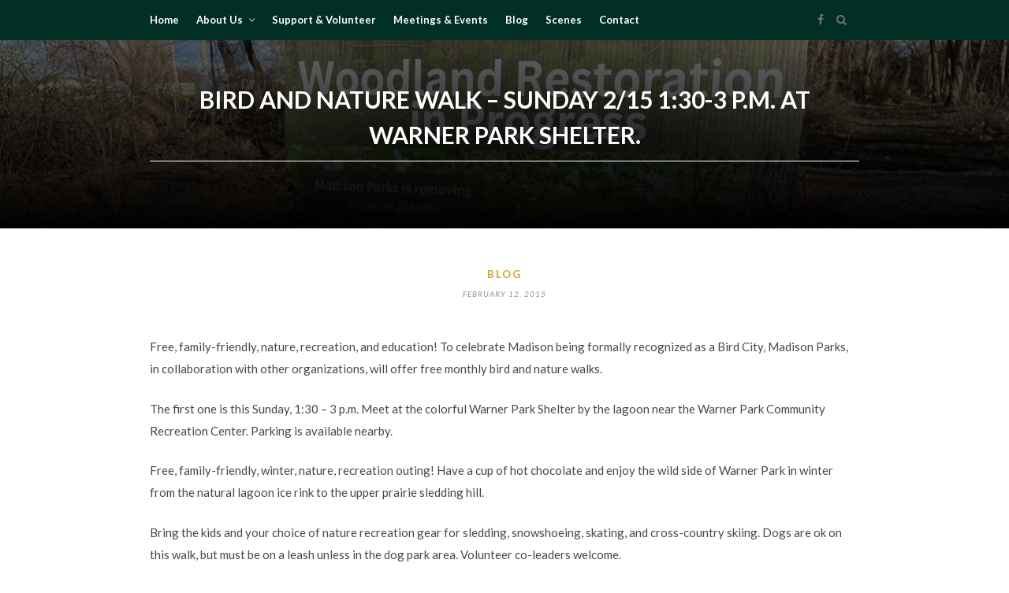

--- FILE ---
content_type: text/html; charset=UTF-8
request_url: https://wildwarnerpark.org/3008/bird-and-nature-walk-sunday-215/
body_size: 9396
content:
<!DOCTYPE html>
<html lang="en-US">
<head>
	<meta charset="UTF-8">
	<meta name="viewport" content="width=device-width, initial-scale=1">
	<link rel="profile" href="http://gmpg.org/xfn/11">
	<title>Bird and Nature Walk &#8211; Sunday 2/15 1:30-3 p.m. at Warner Park Shelter. &#8211; Wild Warner Park</title>
<meta name='robots' content='max-image-preview:large' />
	<style>img:is([sizes="auto" i], [sizes^="auto," i]) { contain-intrinsic-size: 3000px 1500px }</style>
	<link rel='dns-prefetch' href='//stats.wp.com' />
<link rel='dns-prefetch' href='//fonts.googleapis.com' />
<link rel='dns-prefetch' href='//v0.wordpress.com' />
<link rel="alternate" type="application/rss+xml" title="Wild Warner Park &raquo; Feed" href="https://wildwarnerpark.org/feed/" />
<link rel="alternate" type="application/rss+xml" title="Wild Warner Park &raquo; Comments Feed" href="https://wildwarnerpark.org/comments/feed/" />
<link rel="alternate" type="text/calendar" title="Wild Warner Park &raquo; iCal Feed" href="https://wildwarnerpark.org/events/?ical=1" />
<script type="text/javascript">
/* <![CDATA[ */
window._wpemojiSettings = {"baseUrl":"https:\/\/s.w.org\/images\/core\/emoji\/16.0.1\/72x72\/","ext":".png","svgUrl":"https:\/\/s.w.org\/images\/core\/emoji\/16.0.1\/svg\/","svgExt":".svg","source":{"concatemoji":"https:\/\/wildwarnerpark.org\/wp-includes\/js\/wp-emoji-release.min.js?ver=6.8.3"}};
/*! This file is auto-generated */
!function(s,n){var o,i,e;function c(e){try{var t={supportTests:e,timestamp:(new Date).valueOf()};sessionStorage.setItem(o,JSON.stringify(t))}catch(e){}}function p(e,t,n){e.clearRect(0,0,e.canvas.width,e.canvas.height),e.fillText(t,0,0);var t=new Uint32Array(e.getImageData(0,0,e.canvas.width,e.canvas.height).data),a=(e.clearRect(0,0,e.canvas.width,e.canvas.height),e.fillText(n,0,0),new Uint32Array(e.getImageData(0,0,e.canvas.width,e.canvas.height).data));return t.every(function(e,t){return e===a[t]})}function u(e,t){e.clearRect(0,0,e.canvas.width,e.canvas.height),e.fillText(t,0,0);for(var n=e.getImageData(16,16,1,1),a=0;a<n.data.length;a++)if(0!==n.data[a])return!1;return!0}function f(e,t,n,a){switch(t){case"flag":return n(e,"\ud83c\udff3\ufe0f\u200d\u26a7\ufe0f","\ud83c\udff3\ufe0f\u200b\u26a7\ufe0f")?!1:!n(e,"\ud83c\udde8\ud83c\uddf6","\ud83c\udde8\u200b\ud83c\uddf6")&&!n(e,"\ud83c\udff4\udb40\udc67\udb40\udc62\udb40\udc65\udb40\udc6e\udb40\udc67\udb40\udc7f","\ud83c\udff4\u200b\udb40\udc67\u200b\udb40\udc62\u200b\udb40\udc65\u200b\udb40\udc6e\u200b\udb40\udc67\u200b\udb40\udc7f");case"emoji":return!a(e,"\ud83e\udedf")}return!1}function g(e,t,n,a){var r="undefined"!=typeof WorkerGlobalScope&&self instanceof WorkerGlobalScope?new OffscreenCanvas(300,150):s.createElement("canvas"),o=r.getContext("2d",{willReadFrequently:!0}),i=(o.textBaseline="top",o.font="600 32px Arial",{});return e.forEach(function(e){i[e]=t(o,e,n,a)}),i}function t(e){var t=s.createElement("script");t.src=e,t.defer=!0,s.head.appendChild(t)}"undefined"!=typeof Promise&&(o="wpEmojiSettingsSupports",i=["flag","emoji"],n.supports={everything:!0,everythingExceptFlag:!0},e=new Promise(function(e){s.addEventListener("DOMContentLoaded",e,{once:!0})}),new Promise(function(t){var n=function(){try{var e=JSON.parse(sessionStorage.getItem(o));if("object"==typeof e&&"number"==typeof e.timestamp&&(new Date).valueOf()<e.timestamp+604800&&"object"==typeof e.supportTests)return e.supportTests}catch(e){}return null}();if(!n){if("undefined"!=typeof Worker&&"undefined"!=typeof OffscreenCanvas&&"undefined"!=typeof URL&&URL.createObjectURL&&"undefined"!=typeof Blob)try{var e="postMessage("+g.toString()+"("+[JSON.stringify(i),f.toString(),p.toString(),u.toString()].join(",")+"));",a=new Blob([e],{type:"text/javascript"}),r=new Worker(URL.createObjectURL(a),{name:"wpTestEmojiSupports"});return void(r.onmessage=function(e){c(n=e.data),r.terminate(),t(n)})}catch(e){}c(n=g(i,f,p,u))}t(n)}).then(function(e){for(var t in e)n.supports[t]=e[t],n.supports.everything=n.supports.everything&&n.supports[t],"flag"!==t&&(n.supports.everythingExceptFlag=n.supports.everythingExceptFlag&&n.supports[t]);n.supports.everythingExceptFlag=n.supports.everythingExceptFlag&&!n.supports.flag,n.DOMReady=!1,n.readyCallback=function(){n.DOMReady=!0}}).then(function(){return e}).then(function(){var e;n.supports.everything||(n.readyCallback(),(e=n.source||{}).concatemoji?t(e.concatemoji):e.wpemoji&&e.twemoji&&(t(e.twemoji),t(e.wpemoji)))}))}((window,document),window._wpemojiSettings);
/* ]]> */
</script>
<link rel='stylesheet' id='jetpack_related-posts-css' href='https://wildwarnerpark.org/wp-content/plugins/jetpack/modules/related-posts/related-posts.css?ver=20240116' type='text/css' media='all' />
<style id='wp-emoji-styles-inline-css' type='text/css'>

	img.wp-smiley, img.emoji {
		display: inline !important;
		border: none !important;
		box-shadow: none !important;
		height: 1em !important;
		width: 1em !important;
		margin: 0 0.07em !important;
		vertical-align: -0.1em !important;
		background: none !important;
		padding: 0 !important;
	}
</style>
<link rel='stylesheet' id='wp-block-library-css' href='https://wildwarnerpark.org/wp-includes/css/dist/block-library/style.min.css?ver=6.8.3' type='text/css' media='all' />
<style id='classic-theme-styles-inline-css' type='text/css'>
/*! This file is auto-generated */
.wp-block-button__link{color:#fff;background-color:#32373c;border-radius:9999px;box-shadow:none;text-decoration:none;padding:calc(.667em + 2px) calc(1.333em + 2px);font-size:1.125em}.wp-block-file__button{background:#32373c;color:#fff;text-decoration:none}
</style>
<link rel='stylesheet' id='mediaelement-css' href='https://wildwarnerpark.org/wp-includes/js/mediaelement/mediaelementplayer-legacy.min.css?ver=4.2.17' type='text/css' media='all' />
<link rel='stylesheet' id='wp-mediaelement-css' href='https://wildwarnerpark.org/wp-includes/js/mediaelement/wp-mediaelement.min.css?ver=6.8.3' type='text/css' media='all' />
<style id='jetpack-sharing-buttons-style-inline-css' type='text/css'>
.jetpack-sharing-buttons__services-list{display:flex;flex-direction:row;flex-wrap:wrap;gap:0;list-style-type:none;margin:5px;padding:0}.jetpack-sharing-buttons__services-list.has-small-icon-size{font-size:12px}.jetpack-sharing-buttons__services-list.has-normal-icon-size{font-size:16px}.jetpack-sharing-buttons__services-list.has-large-icon-size{font-size:24px}.jetpack-sharing-buttons__services-list.has-huge-icon-size{font-size:36px}@media print{.jetpack-sharing-buttons__services-list{display:none!important}}.editor-styles-wrapper .wp-block-jetpack-sharing-buttons{gap:0;padding-inline-start:0}ul.jetpack-sharing-buttons__services-list.has-background{padding:1.25em 2.375em}
</style>
<style id='global-styles-inline-css' type='text/css'>
:root{--wp--preset--aspect-ratio--square: 1;--wp--preset--aspect-ratio--4-3: 4/3;--wp--preset--aspect-ratio--3-4: 3/4;--wp--preset--aspect-ratio--3-2: 3/2;--wp--preset--aspect-ratio--2-3: 2/3;--wp--preset--aspect-ratio--16-9: 16/9;--wp--preset--aspect-ratio--9-16: 9/16;--wp--preset--color--black: #000000;--wp--preset--color--cyan-bluish-gray: #abb8c3;--wp--preset--color--white: #ffffff;--wp--preset--color--pale-pink: #f78da7;--wp--preset--color--vivid-red: #cf2e2e;--wp--preset--color--luminous-vivid-orange: #ff6900;--wp--preset--color--luminous-vivid-amber: #fcb900;--wp--preset--color--light-green-cyan: #7bdcb5;--wp--preset--color--vivid-green-cyan: #00d084;--wp--preset--color--pale-cyan-blue: #8ed1fc;--wp--preset--color--vivid-cyan-blue: #0693e3;--wp--preset--color--vivid-purple: #9b51e0;--wp--preset--gradient--vivid-cyan-blue-to-vivid-purple: linear-gradient(135deg,rgba(6,147,227,1) 0%,rgb(155,81,224) 100%);--wp--preset--gradient--light-green-cyan-to-vivid-green-cyan: linear-gradient(135deg,rgb(122,220,180) 0%,rgb(0,208,130) 100%);--wp--preset--gradient--luminous-vivid-amber-to-luminous-vivid-orange: linear-gradient(135deg,rgba(252,185,0,1) 0%,rgba(255,105,0,1) 100%);--wp--preset--gradient--luminous-vivid-orange-to-vivid-red: linear-gradient(135deg,rgba(255,105,0,1) 0%,rgb(207,46,46) 100%);--wp--preset--gradient--very-light-gray-to-cyan-bluish-gray: linear-gradient(135deg,rgb(238,238,238) 0%,rgb(169,184,195) 100%);--wp--preset--gradient--cool-to-warm-spectrum: linear-gradient(135deg,rgb(74,234,220) 0%,rgb(151,120,209) 20%,rgb(207,42,186) 40%,rgb(238,44,130) 60%,rgb(251,105,98) 80%,rgb(254,248,76) 100%);--wp--preset--gradient--blush-light-purple: linear-gradient(135deg,rgb(255,206,236) 0%,rgb(152,150,240) 100%);--wp--preset--gradient--blush-bordeaux: linear-gradient(135deg,rgb(254,205,165) 0%,rgb(254,45,45) 50%,rgb(107,0,62) 100%);--wp--preset--gradient--luminous-dusk: linear-gradient(135deg,rgb(255,203,112) 0%,rgb(199,81,192) 50%,rgb(65,88,208) 100%);--wp--preset--gradient--pale-ocean: linear-gradient(135deg,rgb(255,245,203) 0%,rgb(182,227,212) 50%,rgb(51,167,181) 100%);--wp--preset--gradient--electric-grass: linear-gradient(135deg,rgb(202,248,128) 0%,rgb(113,206,126) 100%);--wp--preset--gradient--midnight: linear-gradient(135deg,rgb(2,3,129) 0%,rgb(40,116,252) 100%);--wp--preset--font-size--small: 13px;--wp--preset--font-size--medium: 20px;--wp--preset--font-size--large: 36px;--wp--preset--font-size--x-large: 42px;--wp--preset--spacing--20: 0.44rem;--wp--preset--spacing--30: 0.67rem;--wp--preset--spacing--40: 1rem;--wp--preset--spacing--50: 1.5rem;--wp--preset--spacing--60: 2.25rem;--wp--preset--spacing--70: 3.38rem;--wp--preset--spacing--80: 5.06rem;--wp--preset--shadow--natural: 6px 6px 9px rgba(0, 0, 0, 0.2);--wp--preset--shadow--deep: 12px 12px 50px rgba(0, 0, 0, 0.4);--wp--preset--shadow--sharp: 6px 6px 0px rgba(0, 0, 0, 0.2);--wp--preset--shadow--outlined: 6px 6px 0px -3px rgba(255, 255, 255, 1), 6px 6px rgba(0, 0, 0, 1);--wp--preset--shadow--crisp: 6px 6px 0px rgba(0, 0, 0, 1);}:where(.is-layout-flex){gap: 0.5em;}:where(.is-layout-grid){gap: 0.5em;}body .is-layout-flex{display: flex;}.is-layout-flex{flex-wrap: wrap;align-items: center;}.is-layout-flex > :is(*, div){margin: 0;}body .is-layout-grid{display: grid;}.is-layout-grid > :is(*, div){margin: 0;}:where(.wp-block-columns.is-layout-flex){gap: 2em;}:where(.wp-block-columns.is-layout-grid){gap: 2em;}:where(.wp-block-post-template.is-layout-flex){gap: 1.25em;}:where(.wp-block-post-template.is-layout-grid){gap: 1.25em;}.has-black-color{color: var(--wp--preset--color--black) !important;}.has-cyan-bluish-gray-color{color: var(--wp--preset--color--cyan-bluish-gray) !important;}.has-white-color{color: var(--wp--preset--color--white) !important;}.has-pale-pink-color{color: var(--wp--preset--color--pale-pink) !important;}.has-vivid-red-color{color: var(--wp--preset--color--vivid-red) !important;}.has-luminous-vivid-orange-color{color: var(--wp--preset--color--luminous-vivid-orange) !important;}.has-luminous-vivid-amber-color{color: var(--wp--preset--color--luminous-vivid-amber) !important;}.has-light-green-cyan-color{color: var(--wp--preset--color--light-green-cyan) !important;}.has-vivid-green-cyan-color{color: var(--wp--preset--color--vivid-green-cyan) !important;}.has-pale-cyan-blue-color{color: var(--wp--preset--color--pale-cyan-blue) !important;}.has-vivid-cyan-blue-color{color: var(--wp--preset--color--vivid-cyan-blue) !important;}.has-vivid-purple-color{color: var(--wp--preset--color--vivid-purple) !important;}.has-black-background-color{background-color: var(--wp--preset--color--black) !important;}.has-cyan-bluish-gray-background-color{background-color: var(--wp--preset--color--cyan-bluish-gray) !important;}.has-white-background-color{background-color: var(--wp--preset--color--white) !important;}.has-pale-pink-background-color{background-color: var(--wp--preset--color--pale-pink) !important;}.has-vivid-red-background-color{background-color: var(--wp--preset--color--vivid-red) !important;}.has-luminous-vivid-orange-background-color{background-color: var(--wp--preset--color--luminous-vivid-orange) !important;}.has-luminous-vivid-amber-background-color{background-color: var(--wp--preset--color--luminous-vivid-amber) !important;}.has-light-green-cyan-background-color{background-color: var(--wp--preset--color--light-green-cyan) !important;}.has-vivid-green-cyan-background-color{background-color: var(--wp--preset--color--vivid-green-cyan) !important;}.has-pale-cyan-blue-background-color{background-color: var(--wp--preset--color--pale-cyan-blue) !important;}.has-vivid-cyan-blue-background-color{background-color: var(--wp--preset--color--vivid-cyan-blue) !important;}.has-vivid-purple-background-color{background-color: var(--wp--preset--color--vivid-purple) !important;}.has-black-border-color{border-color: var(--wp--preset--color--black) !important;}.has-cyan-bluish-gray-border-color{border-color: var(--wp--preset--color--cyan-bluish-gray) !important;}.has-white-border-color{border-color: var(--wp--preset--color--white) !important;}.has-pale-pink-border-color{border-color: var(--wp--preset--color--pale-pink) !important;}.has-vivid-red-border-color{border-color: var(--wp--preset--color--vivid-red) !important;}.has-luminous-vivid-orange-border-color{border-color: var(--wp--preset--color--luminous-vivid-orange) !important;}.has-luminous-vivid-amber-border-color{border-color: var(--wp--preset--color--luminous-vivid-amber) !important;}.has-light-green-cyan-border-color{border-color: var(--wp--preset--color--light-green-cyan) !important;}.has-vivid-green-cyan-border-color{border-color: var(--wp--preset--color--vivid-green-cyan) !important;}.has-pale-cyan-blue-border-color{border-color: var(--wp--preset--color--pale-cyan-blue) !important;}.has-vivid-cyan-blue-border-color{border-color: var(--wp--preset--color--vivid-cyan-blue) !important;}.has-vivid-purple-border-color{border-color: var(--wp--preset--color--vivid-purple) !important;}.has-vivid-cyan-blue-to-vivid-purple-gradient-background{background: var(--wp--preset--gradient--vivid-cyan-blue-to-vivid-purple) !important;}.has-light-green-cyan-to-vivid-green-cyan-gradient-background{background: var(--wp--preset--gradient--light-green-cyan-to-vivid-green-cyan) !important;}.has-luminous-vivid-amber-to-luminous-vivid-orange-gradient-background{background: var(--wp--preset--gradient--luminous-vivid-amber-to-luminous-vivid-orange) !important;}.has-luminous-vivid-orange-to-vivid-red-gradient-background{background: var(--wp--preset--gradient--luminous-vivid-orange-to-vivid-red) !important;}.has-very-light-gray-to-cyan-bluish-gray-gradient-background{background: var(--wp--preset--gradient--very-light-gray-to-cyan-bluish-gray) !important;}.has-cool-to-warm-spectrum-gradient-background{background: var(--wp--preset--gradient--cool-to-warm-spectrum) !important;}.has-blush-light-purple-gradient-background{background: var(--wp--preset--gradient--blush-light-purple) !important;}.has-blush-bordeaux-gradient-background{background: var(--wp--preset--gradient--blush-bordeaux) !important;}.has-luminous-dusk-gradient-background{background: var(--wp--preset--gradient--luminous-dusk) !important;}.has-pale-ocean-gradient-background{background: var(--wp--preset--gradient--pale-ocean) !important;}.has-electric-grass-gradient-background{background: var(--wp--preset--gradient--electric-grass) !important;}.has-midnight-gradient-background{background: var(--wp--preset--gradient--midnight) !important;}.has-small-font-size{font-size: var(--wp--preset--font-size--small) !important;}.has-medium-font-size{font-size: var(--wp--preset--font-size--medium) !important;}.has-large-font-size{font-size: var(--wp--preset--font-size--large) !important;}.has-x-large-font-size{font-size: var(--wp--preset--font-size--x-large) !important;}
:where(.wp-block-post-template.is-layout-flex){gap: 1.25em;}:where(.wp-block-post-template.is-layout-grid){gap: 1.25em;}
:where(.wp-block-columns.is-layout-flex){gap: 2em;}:where(.wp-block-columns.is-layout-grid){gap: 2em;}
:root :where(.wp-block-pullquote){font-size: 1.5em;line-height: 1.6;}
</style>
<link rel='stylesheet' id='wp-components-css' href='https://wildwarnerpark.org/wp-includes/css/dist/components/style.min.css?ver=6.8.3' type='text/css' media='all' />
<link rel='stylesheet' id='godaddy-styles-css' href='https://wildwarnerpark.org/wp-content/mu-plugins/vendor/wpex/godaddy-launch/includes/Dependencies/GoDaddy/Styles/build/latest.css?ver=2.0.2' type='text/css' media='all' />
<link rel='stylesheet' id='corporatebits-googlefonts-css' href='https://fonts.googleapis.com/css?family=Lato%3A300%2C400%2C400i%2C700%7CMontserrat%3A400%2C400i%2C500%2C600%2C700&#038;subset=latin%2Clatin-ext' type='text/css' media='all' />
<link rel='stylesheet' id='corporatebits-style-css' href='https://wildwarnerpark.org/wp-content/themes/corporatebits/style.css?ver=6.8.3' type='text/css' media='all' />
<link rel='stylesheet' id='corporatebits-font-awesome-css-css' href='https://wildwarnerpark.org/wp-content/themes/corporatebits/css/font-awesome.min.css?ver=6.8.3' type='text/css' media='all' />
<script type="text/javascript" id="jetpack_related-posts-js-extra">
/* <![CDATA[ */
var related_posts_js_options = {"post_heading":"h4"};
/* ]]> */
</script>
<script type="text/javascript" src="https://wildwarnerpark.org/wp-content/plugins/jetpack/_inc/build/related-posts/related-posts.min.js?ver=20240116" id="jetpack_related-posts-js"></script>
<script type="text/javascript" src="https://wildwarnerpark.org/wp-includes/js/jquery/jquery.min.js?ver=3.7.1" id="jquery-core-js"></script>
<script type="text/javascript" src="https://wildwarnerpark.org/wp-includes/js/jquery/jquery-migrate.min.js?ver=3.4.1" id="jquery-migrate-js"></script>
<link rel="https://api.w.org/" href="https://wildwarnerpark.org/wp-json/" /><link rel="alternate" title="JSON" type="application/json" href="https://wildwarnerpark.org/wp-json/wp/v2/posts/3008" /><link rel="EditURI" type="application/rsd+xml" title="RSD" href="https://wildwarnerpark.org/xmlrpc.php?rsd" />
<meta name="generator" content="WordPress 6.8.3" />
<link rel="canonical" href="https://wildwarnerpark.org/3008/bird-and-nature-walk-sunday-215/" />
<link rel='shortlink' href='https://wildwarnerpark.org/?p=3008' />
<link rel="alternate" title="oEmbed (JSON)" type="application/json+oembed" href="https://wildwarnerpark.org/wp-json/oembed/1.0/embed?url=https%3A%2F%2Fwildwarnerpark.org%2F3008%2Fbird-and-nature-walk-sunday-215%2F" />
<link rel="alternate" title="oEmbed (XML)" type="text/xml+oembed" href="https://wildwarnerpark.org/wp-json/oembed/1.0/embed?url=https%3A%2F%2Fwildwarnerpark.org%2F3008%2Fbird-and-nature-walk-sunday-215%2F&#038;format=xml" />
<meta name="tec-api-version" content="v1"><meta name="tec-api-origin" content="https://wildwarnerpark.org"><link rel="alternate" href="https://wildwarnerpark.org/wp-json/tribe/events/v1/" />	<style>img#wpstats{display:none}</style>
		
<style type="text/css">
    header#masthead { background-color: ; }
    .site-title{ color: ; }
    p.site-description{ color: ; }
    .button-divider{ background-color: ; }
    .header-button{ border-color: ; }
    .header-button{ color: ; }
    #site-navigation .menu li, #site-navigation .menu .sub-menu, #site-navigation .menu .children, nav#site-navigation{ background: ; }
    #site-navigation .menu li a, #site-navigation .menu li a:hover, #site-navigation .menu li a:active, #site-navigation .menu > li.menu-item-has-children > a:after, #site-navigation ul.menu ul a, #site-navigation .menu ul ul a, #site-navigation ul.menu ul a:hover, #site-navigation .menu ul ul a:hover, div#top-search a, div#top-search a:hover { color: ; }
    .m_menu_icon { background-color: ; }
    #top-social a, #top-social a:hover, #top-social a:active, #top-social a:focus, #top-social a:visited{ color: ; }  
    .top-widgets h1, .top-widgets h2, .top-widgets h3, .top-widgets h4, .top-widgets h5, .top-widgets h6 { color: ; }
    .top-widgets p, .top-widgets, .top-widgets li, .top-widgets ol, .top-widgets cite{ color: ; }
    .top-widgets ul li a, .top-widgets a, .top-widgets a:hover, .top-widgets a:visited, .top-widgets a:focus, .top-widgets a:active, .top-widgets ol li a, .top-widgets li a, .top-widgets .menu li a, .top-widgets .menu li a:hover, .top-widgets .menu li a:active, .top-widgets .menu li a:focus{ color: ; }
    .blog .entry-cate a { color: ; }
    .blog h2.entry-title a { color: ; }
    .blog time.entry-date { color: ; }
    .blog .nav-next a:before, .blog .nav-previous a:before, .blog .posts-navigation a, .blog .entry-content, .blog .entry-content p { color: ; }
    .blog .entry-more a { color: ; }
    .blog .entry-more a { border-color: ; }
    .blog .entry-more a:hover { color:#fff;background: ; }
    .blog .entry-more a:hover { border-color: ; }
    .blog #primary article.post { border-color: ; }
    .single-post .comment-metadata time, .page .comment-metadata time, .single-post time.entry-date.published, .page time.entry-date.published, .single-post .posted-on a, .page .posted-on a { color: ; }
    .single-post #main th, .page #main th, .single-post .entry-cate a h2.entry-title, .single-post h1.entry-title, .page h2.entry-title, .page h1.entry-title, .single-post #main h1, .single-post #main h2, .single-post #main h3, .single-post #main h4, .single-post #main h5, .single-post #main h6, .page #main h1, .page #main h2, .page #main h3, .page #main h4, .page #main h5, .page #main h6 { color: ; }
    .comments-title:after{ background: ; }
    .post #main .nav-next a:before, .single-post #main .nav-previous a:before, .page #main .nav-previous a:before, .single-post #main .nav-next a:before, .single-post #main a, .page #main a{ color: ; }
    .page #main, .page #main p, .page #main th,.page .comment-form label, .single-post #main, .single-post #main p, .single-post #main th,.single-post .comment-form label, .single-post .comment-author .fn, .page .comment-author .fn   { color: ; }
    .single-post .comment-form input.submit, .page .comment-form input.submit { border-color: ; }
    .single-post .comment-form input.submit, .page .comment-form input.submit { color: ; }
    .single-post .comment-form input.submit:hover, .page .comment-form input.submit:hover { color:#fff; background-color: ; }
    .single-post #main .entry-cate a, .page #main .entry-cate a { color: ; }
    .single-post .comment-content, .page .comment-content, .single-post .navigation.post-navigation, .page .navigation.post-navigation, .single-post #main td, .page #main td,  .single-post #main th, .page #main th, .page #main input[type="url"], .single-post #main input[type="url"],.page #main input[type="text"], .single-post #main input[type="text"],.page #main input[type="email"], .single-post #main input[type="email"], .page #main textarea, .single-post textarea { border-color: ; }
    .top-widget-wrapper{ border-color: ; }
    .footer-widgets-wrapper{ background: ; }
    .footer-widgets-wrapper h1, .footer-widgets-wrapper h2,  .footer-widgets-wrapper h3,  .footer-widgets-wrapper h4,  .footer-widgets-wrapper h5,  .footer-widgets-wrapper h6 { color: ; }
    .footer-widget-single, .footer-widget-single p, .footer-widgets-wrapper p, .footer-widgets-wrapper { color: ; }
    .footer-widgets-wrapper  ul li a, .footer-widgets-wrapper li a,.footer-widgets-wrapper a,.footer-widgets-wrapper a:hover,.footer-widgets-wrapper a:active,.footer-widgets-wrapper a:focus, .footer-widget-single a, .footer-widget-single a:hover, .footer-widget-single a:active{ color: ; }
    .footer-widget-single h3, .footer-widgets .search-form input.search-field { border-color: ; }
    footer .site-info { background: ; }
     footer .site-info { color: ; }
}   
</style>
	<style type="text/css" id="corporatebits-header-css">
		header#masthead {
		background-image: url(https://wildwarnerpark.org/wp-content/uploads/2024/05/IMG_1070-scaled.jpeg);
	}		
		</style>
	
<!-- Jetpack Open Graph Tags -->
<meta property="og:type" content="article" />
<meta property="og:title" content="Bird and Nature Walk &#8211; Sunday 2/15 1:30-3 p.m. at Warner Park Shelter." />
<meta property="og:url" content="https://wildwarnerpark.org/3008/bird-and-nature-walk-sunday-215/" />
<meta property="og:description" content="Free, family-friendly, nature, recreation, and education! To celebrate Madison being formally recognized as a Bird City, Madison Parks, in collaboration with other organizations, will offer free mo…" />
<meta property="article:published_time" content="2015-02-12T19:35:12+00:00" />
<meta property="article:modified_time" content="2015-02-12T19:41:15+00:00" />
<meta property="og:site_name" content="Wild Warner Park" />
<meta property="og:image" content="https://s0.wp.com/i/blank.jpg" />
<meta property="og:image:width" content="200" />
<meta property="og:image:height" content="200" />
<meta property="og:image:alt" content="" />
<meta property="og:locale" content="en_US" />
<meta name="twitter:text:title" content="Bird and Nature Walk &#8211; Sunday 2/15 1:30-3 p.m. at Warner Park Shelter." />
<meta name="twitter:card" content="summary" />

<!-- End Jetpack Open Graph Tags -->
		<style type="text/css" id="wp-custom-css">
			.site-header{
  background-attachment:fixed;/*makes the main image static*/
  background-position:center center;/*centers the main image static*/
  background-blend-mode: overlay;/*makes the main image somewhat opaque*/
}
#site-navigation .menu li a:hover{
  color:#A8C060!important;/*change color of the links*/
  text-decoration:none; /*removes underline on navbar links*/
}
.main-navigation{
  background-color:#012F23!important; /*changes the color of the top bar*/
}
.entry-title{
  display:none;/*hide second (duplicate) post title*/
}
input[type="text"],input[type="email"]{
	    margin: 5px; border-radius:5px;
}
.tribe-common-c-btn.tribe-events-c-search__button{
	background-color: #547239;
}
.tribe-common .tribe-common-c-btn-border, .tribe-common a.tribe-common-c-btn-border {
	border-color: #547239;
	color:#547239;
}
.tribe-events .tribe-events-c-subscribe-dropdown .tribe-events-c-subscribe-dropdown__button:hover{
	background-color: #547239;
}		</style>
		</head>

<body class="wp-singular post-template-default single single-post postid-3008 single-format-standard wp-theme-corporatebits tribe-no-js group-blog">
	<div id="page" class="site">
		<a class="skip-link screen-reader-text" href="#content">Skip to content</a>
		<header id="masthead" class="site-header" role="banner">
			<nav id="site-navigation" class="main-navigation" role="navigation">
				<div class="top-nav container">
					<button class="menu-toggle" aria-controls="primary-menu" aria-expanded="false">
						<span class="m_menu_icon"></span>
						<span class="m_menu_icon"></span>
						<span class="m_menu_icon"></span>
					</button>
					<div class="menu-primary-container"><ul id="primary-menu" class="menu"><li id="menu-item-3480" class="menu-item menu-item-type-post_type menu-item-object-page menu-item-home menu-item-3480"><a href="https://wildwarnerpark.org/">Home</a></li>
<li id="menu-item-3369" class="menu-item menu-item-type-post_type menu-item-object-page menu-item-has-children menu-item-3369"><a href="https://wildwarnerpark.org/about-us/">About Us</a>
<ul class="sub-menu">
	<li id="menu-item-3390" class="menu-item menu-item-type-post_type menu-item-object-page menu-item-3390"><a href="https://wildwarnerpark.org/wild-warner-the-first-year/">Wild Warner – The First Year</a></li>
	<li id="menu-item-3392" class="menu-item menu-item-type-post_type menu-item-object-page menu-item-3392"><a href="https://wildwarnerpark.org/a-history-of-warner-park-2/">A History of Warner Park</a></li>
	<li id="menu-item-3389" class="menu-item menu-item-type-post_type menu-item-object-page menu-item-has-children menu-item-3389"><a href="https://wildwarnerpark.org/wild-warner-leadership-and-membership/">Wild Warner Leadership and Membership</a>
	<ul class="sub-menu">
		<li id="menu-item-3393" class="menu-item menu-item-type-post_type menu-item-object-page menu-item-3393"><a href="https://wildwarnerpark.org/wild-warner-bylaws/">Wild Warner Bylaws</a></li>
	</ul>
</li>
	<li id="menu-item-3388" class="menu-item menu-item-type-post_type menu-item-object-page menu-item-has-children menu-item-3388"><a href="https://wildwarnerpark.org/warner-park-maps/">Warner Park Maps</a>
	<ul class="sub-menu">
		<li id="menu-item-3391" class="menu-item menu-item-type-post_type menu-item-object-page menu-item-3391"><a href="https://wildwarnerpark.org/warner-park-use-areass/">Warner Park Use Areas</a></li>
		<li id="menu-item-3426" class="menu-item menu-item-type-post_type menu-item-object-post menu-item-3426"><a href="https://wildwarnerpark.org/845/warner-geese-kill-maps/">Warner Geese kill maps</a></li>
		<li id="menu-item-3427" class="menu-item menu-item-type-post_type menu-item-object-post menu-item-3427"><a href="https://wildwarnerpark.org/734/the-geese-wars-our-proposal/">The Geese Wars – Our proposal</a></li>
	</ul>
</li>
</ul>
</li>
<li id="menu-item-3394" class="menu-item menu-item-type-post_type menu-item-object-page menu-item-3394"><a href="https://wildwarnerpark.org/support-us/">Support &#038; Volunteer</a></li>
<li id="menu-item-3385" class="menu-item menu-item-type-post_type menu-item-object-page menu-item-3385"><a href="https://wildwarnerpark.org/calendar/">Meetings &#038; Events</a></li>
<li id="menu-item-3397" class="menu-item menu-item-type-post_type menu-item-object-page menu-item-3397"><a href="https://wildwarnerpark.org/blog/">Blog</a></li>
<li id="menu-item-3396" class="menu-item menu-item-type-post_type menu-item-object-page menu-item-3396"><a href="https://wildwarnerpark.org/scenes/">Scenes</a></li>
<li id="menu-item-3395" class="menu-item menu-item-type-post_type menu-item-object-page menu-item-3395"><a href="https://wildwarnerpark.org/contact-us/">Contact</a></li>
</ul></div>
					<div id="top-search">
						<a href="#"><i class="fa fa-search"></i></a>
					</div>
					<div class="show-search">
						<form role="search" method="get" class="search-form" action="https://wildwarnerpark.org/">
				<label>
					<span class="screen-reader-text">Search for:</span>
					<input type="search" class="search-field" placeholder="Search &hellip;" value="" name="s" />
				</label>
				<input type="submit" class="search-submit" value="Search" />
			</form>					</div>
					<div id="top-social">
						<a href="https://www.facebook.com/groups/WildWarner/" target="_blank"><i class="fa fa-facebook"></i></a>																																																																													</div>
				</div>
			</nav><!-- #site-navigation -->
			<div class="site-overlay"/>
								<div class="site-branding-short container">				
				<span class="site-title">
									</span>

				<p class="site-description">
									</p>
				<p class="page-name">  Bird and Nature Walk &#8211; Sunday 2/15 1:30-3 p.m. at Warner Park Shelter.</p>								<span class="button-container">
									</span>
				<span class="button-container">
									</span>
			</div><!-- .site-branding -->

		</header><!-- #masthead -->
		
		<div id="content" class="site-content">
	<div id="primary" class="content-area container">
		<main id="main" class="site-main full-width" role="main">

		
<article id="post-3008" class="post-3008 post type-post status-publish format-standard hentry category-blog">
	<header class="entry-header">
		<div class="entry-box">
			<span class="entry-cate"><a href="https://wildwarnerpark.org/category/blog/" rel="category tag">Blog</a></span>
		</div>
		<h1 class="entry-title">Bird and Nature Walk &#8211; Sunday 2/15 1:30-3 p.m. at Warner Park Shelter.</h1>		
				<span class="entry-meta"><span class="posted-on"> <a href="https://wildwarnerpark.org/3008/bird-and-nature-walk-sunday-215/" rel="bookmark"><time class="entry-date published" datetime="2015-02-12T14:35:12-06:00">February 12, 2015</time><time class="updated" datetime="2015-02-12T14:41:15-06:00">February 12, 2015</time></a></span><span class="byline"> by <span class="author vcard"><a class="url fn n" href="https://wildwarnerpark.org/author/admin/">Jim</a></span></span></span>
	</header><!-- .entry-header -->

	

	<div class="entry-content">
		<p>Free, family-friendly, nature, recreation, and education! To celebrate Madison being formally recognized as a Bird City, Madison Parks, in collaboration with other organizations, will offer free monthly bird and nature walks.</p>
<p>The first one is this Sunday, 1:30 &#8211; 3 p.m. Meet at the colorful Warner Park Shelter by the lagoon near the Warner Park Community Recreation Center. Parking is available nearby.</p>
<p>Free, family-friendly, winter, nature, recreation outing! Have a cup of hot chocolate and enjoy the wild side of Warner Park in winter from the natural lagoon ice rink to the upper prairie sledding hill.</p>
<p>Bring the kids and your choice of nature recreation gear for sledding, snowshoeing, skating, and cross-country skiing. Dogs are ok on this walk, but must be on a leash unless in the dog park area. Volunteer co-leaders welcome.</p>
<p>Contact: Paul Noeldner (608) 698-0104. Walks at Warner Park are the 3rd Sunday of every month, and are co-sponsored by Madison Bird City partners: Wild Warner, Madison Audubon, and Madison Parks.</p>

<div id='jp-relatedposts' class='jp-relatedposts' >
	<h3 class="jp-relatedposts-headline"><em>Related</em></h3>
</div>	</div><!-- .entry-content -->



	<div class="entry-tags">
			</div>

</article><!-- #post-## -->

	<nav class="navigation post-navigation" aria-label="Posts">
		<h2 class="screen-reader-text">Post navigation</h2>
		<div class="nav-links"><div class="nav-previous"><a href="https://wildwarnerpark.org/3003/wild-warner-minutes-02-03-2015/" rel="prev">Wild Warner Minutes 02-03-2015</a></div><div class="nav-next"><a href="https://wildwarnerpark.org/3064/wild-warner-minutes-3-03-2015/" rel="next">Wild Warner Minutes 3-03-2015</a></div></div>
	</nav>
		</main><!-- #main -->

	</div><!-- #primary -->


</div><!-- #content -->



<footer id="colophon" class="site-footer" role="contentinfo">

		<div class="footer-widgets-wrapper">
		<div class="container">
				<div class="footer-widget-single">
					<div class="footer-widgets">
<p><strong>Wild Warner, Inc. </strong>is a nonprofit advocacy group for the “wild” side of Warner Park</p>
</div>				</div>
				<div class="footer-widget-single footer-widget-middle">
									</div>
				<div class="footer-widget-single">
									</div>
		</div>
	</div>

<div class="site-info">
	<div class="container">
		&copy; 2026 Wild Warner Park	</div>
</div>

</footer>




</div><!-- #page -->

<script type="speculationrules">
{"prefetch":[{"source":"document","where":{"and":[{"href_matches":"\/*"},{"not":{"href_matches":["\/wp-*.php","\/wp-admin\/*","\/wp-content\/uploads\/*","\/wp-content\/*","\/wp-content\/plugins\/*","\/wp-content\/themes\/corporatebits\/*","\/*\\?(.+)"]}},{"not":{"selector_matches":"a[rel~=\"nofollow\"]"}},{"not":{"selector_matches":".no-prefetch, .no-prefetch a"}}]},"eagerness":"conservative"}]}
</script>
		<script>
		( function ( body ) {
			'use strict';
			body.className = body.className.replace( /\btribe-no-js\b/, 'tribe-js' );
		} )( document.body );
		</script>
		<script> /* <![CDATA[ */var tribe_l10n_datatables = {"aria":{"sort_ascending":": activate to sort column ascending","sort_descending":": activate to sort column descending"},"length_menu":"Show _MENU_ entries","empty_table":"No data available in table","info":"Showing _START_ to _END_ of _TOTAL_ entries","info_empty":"Showing 0 to 0 of 0 entries","info_filtered":"(filtered from _MAX_ total entries)","zero_records":"No matching records found","search":"Search:","all_selected_text":"All items on this page were selected. ","select_all_link":"Select all pages","clear_selection":"Clear Selection.","pagination":{"all":"All","next":"Next","previous":"Previous"},"select":{"rows":{"0":"","_":": Selected %d rows","1":": Selected 1 row"}},"datepicker":{"dayNames":["Sunday","Monday","Tuesday","Wednesday","Thursday","Friday","Saturday"],"dayNamesShort":["Sun","Mon","Tue","Wed","Thu","Fri","Sat"],"dayNamesMin":["S","M","T","W","T","F","S"],"monthNames":["January","February","March","April","May","June","July","August","September","October","November","December"],"monthNamesShort":["January","February","March","April","May","June","July","August","September","October","November","December"],"monthNamesMin":["Jan","Feb","Mar","Apr","May","Jun","Jul","Aug","Sep","Oct","Nov","Dec"],"nextText":"Next","prevText":"Prev","currentText":"Today","closeText":"Done","today":"Today","clear":"Clear"}};/* ]]> */ </script><script type="text/javascript" src="https://wildwarnerpark.org/wp-content/plugins/the-events-calendar/common/build/js/user-agent.js?ver=da75d0bdea6dde3898df" id="tec-user-agent-js"></script>
<script type="text/javascript" src="https://wildwarnerpark.org/wp-content/themes/corporatebits/js/navigation.js?ver=20151215" id="corporatebits-navigation-js"></script>
<script type="text/javascript" src="https://wildwarnerpark.org/wp-content/themes/corporatebits/js/skip-link-focus-fix.js?ver=20151215" id="corporatebits-skip-link-focus-fix-js"></script>
<script type="text/javascript" src="https://wildwarnerpark.org/wp-content/themes/corporatebits/js/corporatebits.js?ver=6.8.3" id="corporatebits-script-js"></script>
<script type="text/javascript" id="jetpack-stats-js-before">
/* <![CDATA[ */
_stq = window._stq || [];
_stq.push([ "view", {"v":"ext","blog":"209454888","post":"3008","tz":"-6","srv":"wildwarnerpark.org","j":"1:15.4"} ]);
_stq.push([ "clickTrackerInit", "209454888", "3008" ]);
/* ]]> */
</script>
<script type="text/javascript" src="https://stats.wp.com/e-202604.js" id="jetpack-stats-js" defer="defer" data-wp-strategy="defer"></script>

</body>
</html>
